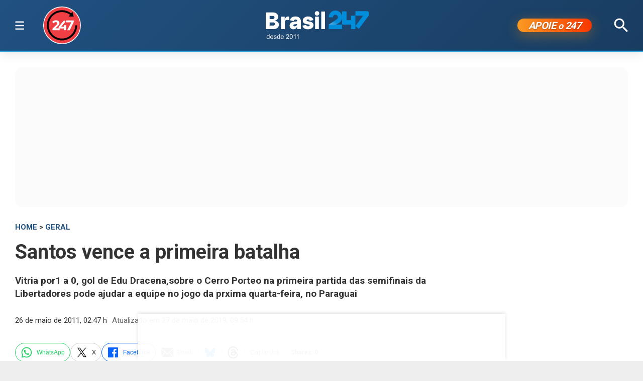

--- FILE ---
content_type: text/html; charset=utf-8
request_url: https://www.brasil247.com/geral/santos-vence-a-primeira-batalha
body_size: 10941
content:
<!DOCTYPE html><html lang="pt-br"><head><meta charSet="utf-8"/><meta name="viewport" content="initial-scale=1.0, width=device-width"/><script type="application/ld+json">{"@context":"https://schema.org","@type":"WebSite","name":"Brasil 247","url":"https://www.brasil247.com","potentialAction":{"@type":"SearchAction","target":"https://www.brasil247.com/search?term={search_term_string}","query-input":"required name=search_term_string"}}</script><link rel="preload" as="image" href="/img/tv247.svg"/><link rel="preload" as="image" href="/img/logo.svg"/><script async="">
                    window._taboola = window._taboola || [];
                    _taboola.push({article:'auto'});
                    !function(e,f,u,i){
                        if(!document.getElementById(i)){
                            e.async=1;
                            e.src=u;
                            e.id=i;
                            f.parentNode.insertBefore(e,f);
                        }
                    }(
                        document.createElement('script'),
                        document.getElementsByTagName('script')[0],
                        '//cdn.taboola.com/libtrc/brasil247/loader.js',
                        'tb_loader_script'
                    );
                    if(window.performance && typeof window.performance.mark=='function'){
                        window.performance.mark('tbl_ic');
                    }
                </script><script type="application/ld+json">{
        "@context": "https://schema.org",
        "@type": "NewsMediaOrganization",
        "name": "Brasil 247",
        "slogan": "O que acontece, por que acontece. 24 horas por dia, sete dias por semana",
        "ethicsPolicy": "https://www.brasil247.com/info/codigo-de-etica-e-conduta-profissional-grupo-brasil-247-hmd1e1t7",
        "diversityPolicy": "https://www.brasil247.com/info/codigo-de-etica-e-conduta-profissional-grupo-brasil-247-hmd1e1t7",
        "diversityStaffingReport": "https://www.brasil247.com/info/codigo-de-etica-e-conduta-profissional-grupo-brasil-247-hmd1e1t7",
        "correctionsPolicy": "https://www.brasil247.com/info/principios-editoriais",
        "ownershipFundingInfo": "https://www.brasil247.com/equipe/brasil247",
        "foundingDate": "2011-03-01",
        "masthead": "https://www.brasil247.com/equipe/brasil247",
        "missionCoveragePrioritiesPolicy": "https://www.brasil247.com/info/principios-editoriais",
        "verificationFactCheckingPolicy": "https://www.brasil247.com/info/principios-editoriais",
        "publishingPrinciples": "https://www.brasil247.com/info/principios-editoriais",
        "unnamedSourcesPolicy": "https://www.brasil247.com/info/codigo-de-etica-e-conduta-profissional-grupo-brasil-247-hmd1e1t7",
        "actionableFeedbackPolicy": "https://www.brasil247.com/info/codigo-de-etica-e-conduta-profissional-grupo-brasil-247-hmd1e1t7",
        "image": [
        "https://www.brasil247.com/icons-192x192.png",
        "https://www.brasil247.com/icons-512x512.png"
        ],
        "url": "https://www.brasil247.com/",
        "logo": "https://www.brasil247.com/img/logo.svg",
        "alternateName": "Brasil 247",
        "contactPoint": {
        "@type": "ContactPoint",
        "contactType": "Newsroom Contact",
        "email": "contato@brasil247.com.br",
        "url": "https://www.brasil247.com/equipe/entre-contato/"
        },
        "sameAs": [
        "https://www.facebook.com/Brasil247",
        "https://www.twitter.com/brasil247",
        "https://www.instagram.com/brasil_247/",
        "https://www.youtube.com/c/brasil247",
        "https://www.youtube.com/channel/UCRuy5PigeeBuecKnwqhM4yg",
        "https://www.youtube.com/channel/UC_M1ek8fhnDkz5C2zfkTxpg",
        "https://www.soundcloud.com/brasil247",
        "https://www.flickr.com/brasil247",
        "https://www.tiktok.com/@brasil.247",
        "https://www.t.me/brasil247oficial"
        ],
        "identifier": {
        "@type": "PropertyValue",
        "propertyID": "Google Knowledge Graph ID",
        "value": "/g/11b41dlw4"
        }
            }</script><title>Santos vence a primeira batalha | Brasil 247</title><meta name="description" content="Vitria por1 a 0, gol de Edu Dracena,sobre o Cerro Porteo na primeira partida das semifinais da Libertadores pode ajudar a equipe no jogo da prxima quarta-feira, no Paraguai"/><meta http-equiv="content-language" content="pt-BR"/><link rel="canonical" href="https://www.brasil247.com/geral/santos-vence-a-primeira-batalha"/><meta property="og:site_name" content="Brasil 247"/><meta property="og:title" content="Santos vence a primeira batalha"/><meta property="og:type" content="article"/><meta property="og:url" content="https://www.brasil247.com/geral/santos-vence-a-primeira-batalha"/><meta property="og:description" content="Vitria por1 a 0, gol de Edu Dracena,sobre o Cerro Porteo na primeira partida das semifinais da Libertadores pode ajudar a equipe no jogo da prxima quarta-feira, no Paraguai"/><meta property="article:published_time" content="2011-05-26T02:47:07Z"/><meta property="og:locale" content="pt"/><meta property="article:section" content="Geral"/><meta name="author" content="Beatriz rodrigues"/><meta itemProp="name" content="Santos vence a primeira batalha"/><meta name="article:author" content="Beatriz rodrigues"/><meta name="article:tag" content="Geral"/><meta name="news_keywords" content="Geral"/><meta name="article:opinion" content="false"/><meta name="article:content_tier" content="free"/><meta name="twitter:widgets:theme" content="light"/><meta name="twitter:widgets:link-color" content="#98b96a"/><meta name="twitter:widgets:border-color" content="#98b96a"/><meta name="twitter:card" content="summary_large_image"/><meta name="twitter:site" content="@brasil247"/><meta name="twitter:creator" content="@brasil247"/><meta name="twitter:title" content="Santos vence a primeira batalha"/><meta name="twitter:description" content="Vitria por1 a 0, gol de Edu Dracena,sobre o Cerro Porteo na primeira partida das semifinais da Libertadores pode ajudar a equipe no jogo da prxima quarta-feira, no Paraguai"/><meta name="twitter:label1" content="Escrito por"/><meta name="twitter:data1" content="Beatriz rodrigues"/><meta name="twitter:label2" content="Tempo para leitura"/><meta name="twitter:data2" content="3 minutos"/><meta property="og:image" content="https://www.brasil247.com/default/social_media_share.jpg"/><meta property="og:image:height" content="600"/><meta property="og:image:width" content="1250"/><meta name="twitter:image" content="https://www.brasil247.com/default/social_media_share.jpg"/><script id="google-analytics-author" async="">
                window.dataLayer = window.dataLayer || [];
                window.dataLayer.push({"event":"author_view","author":"Beatriz rodrigues","page_url":"https://www.brasil247.com/geral/santos-vence-a-primeira-batalha"});
                </script><script type="application/ld+json">{"@context":"https://schema.org","@type":"NewsArticle","mainEntityOfPage":{"@type":"WebPage","@id":"https://www.brasil247.com/geral/santos-vence-a-primeira-batalha"},"name":"Santos vence a primeira batalha","headline":"Santos vence a primeira batalha","description":"Vitria por1 a 0, gol de Edu Dracena,sobre o Cerro Porteo na primeira partida das semifinais da Libertadores pode ajudar a equipe no jogo da prxima quarta-feira, no Paraguai","copyrightYear":"2019","copyrightHolder":{"@type":"Organization","@id":"https://www.brasil247.com/equipe/brasil247","name":"Brasil 247","url":"https://www.brasil247.com/"},"author":{"@type":"Person","name":"Beatriz rodrigues","url":"https://www.brasil247.com/author/beatriz-rodrigues"},"datePublished":"2011-05-26T02:47:07Z","dateModified":"2019-05-27T09:54:57Z","image":{"@type":"ImageObject","url":"https://www.brasil247.com/default/social_media_share.jpg","width":"1250","height":"600"},"articleSection":"Geral","articleBody":"Por Márcio Kroehn_247 – O Santos não foi o Santos no primeiro tempo. Pelo menos aquele time ofensivo, que mantém o domínio do jogo, como os torcedores queriam ver no Pacaembu. O 1 a 0 foi difícil, saiu pela insistência e pela genialidade de Neymar. O atacante santista não teve espaço nos 45 minutos iniciais. Foi parado com muitas faltas e marcação dura. Mas aos 43, o talento fez a diferença. Neymar recebeu a bola um pouco antes da linha da grande área, colocou velocidade e passou pelo primeiro marcador, pedalou sobre o segundo e cruzou na segunda trave. Edu Dracena subiu – e subiu muito – para cabecear. A bola tocou no travessão e caiu dentro do gol. Leo, para garantir, fez a bola estufar as redes. Antes do gol, porém, a equipe santista encontrou um adversário que marcou forte, correu demais e diminuiu os espaços para dificultar o jogo santista. Além da boa chance de abrir o placar, com Leo, aos 15, após lançamento de Neymar, quando o lateral não conseguiu desviar do goleiro Diego Barreto, as s outras três oportunidades do Santos foram chutes por cima de Zé Eduardo, aos 26, de Elano, aos 28, que de falta fez a bola tocar na rede sobre o gol, e de Danilo, que recebeu uma cavadinha de Durval, aos 33. E, antes de acabar o primeiro tempo, a torcida ainda comemorava o gol quando o Santos parecia querer repetir o sofrimento da partida contra o Once Caldas, no empate por 1 a 1 da semana passada: em cruzamento após cobrança de falta, um peixinho na pequena área parou na canela direita de Rafael.O Santos merecia ter saído do Pacaembu com, pelo menos, dois gols de diferença. Não pelo volume de jogo, mas pelo esforço de passar pela forte marcação paraguaia. A não ser pelos chuveirinhos, que paravam na defesa santista ou nas mãos de Rafael, o Cerro Porteño não ameaçou. As chances santistas, como no primeiro tempo, não foram muitas. Aos 16, Zé Eduardo mostrou que, quando a fase está ruim, nem o morrinho ajuda. Elano chutou cruzado da direita, o centroavante se esticou todo mas não alcançou. Aos 26, o perseguido Neymar, que recebeu pancada atrás de pancada, de pé esquerdo exigiu defesa de mão trocada de Barreto. Aos 34, Neymar achou Zé Eduardo na entrada da área, esperando a tradicional jogada de pivô: toca e recebe. O camisa 11 passou sem marcação, mas o centroavante tentou fazer ele mesmo a jogada e perdeu para a defesa do Cerro. No final do jogo, o Santos ficou no quase. Primeiro, aos 43, quando Arouca tocou para Maikon Leite (que entrou no lugar de Zé Eduardo), que chutou por cima. E aos 47, Neymar fez uma grande jogada pela esquerda e tocou para Alan Patrick. Era o último lance do jogo. Na linha da pequena área, o meia acertou, sim, porque não dava para errar, as pernas do goleiro Barreto. A vitória por 1 a 0 mantém a invencibilidade de 15 jogos de Muricy Ramalho no comando da equipe santista. Agora é se preparar para a batalha no Defensores Del Chaco.","url":"https://www.brasil247.com/geral/santos-vence-a-primeira-batalha","publisher":{"@type":"Organization","name":"Brasil 247","url":"https://www.brasil247.com/","logo":{"@type":"ImageObject","url":"https://www.brasil247.com/icon-192x192.png?v=1.1","width":"192","height":"192"}},"isAccessibleForFree":true,"hasPart":{"@type":"WebPageElement","isAccessibleForFree":true,"cssSelector":".article__text"},"inLanguage":"pt-BR","keywords":"Geral","wordCount":521,"timeRequired":"PT3M"}</script><script type="application/ld+json">{"@context":"https://schema.org","@type":"BreadcrumbList","itemListElement":[{"@type":"ListItem","position":1,"item":{"@id":"https://www.brasil247.com/","name":"Brasil 247"}},{"@type":"ListItem","position":2,"item":{"@id":"https://www.brasil247.com/geral","name":"Geral"}},{"@type":"ListItem","position":3,"item":{"name":"Santos vence a primeira batalha","@id":"https://www.brasil247.com/geral/santos-vence-a-primeira-batalha"}}]}</script><script type="application/ld+json">{"@context":"https://schema.org","@type":"ImageObject","name":"Santos vence a primeira batalha","contentUrl":"https://www.brasil247.com/default/social_media_share.jpg","url":"https://www.brasil247.com/default/social_media_share.jpg","width":"1250","height":"600","representativeOfPage":true}</script><meta name="next-head-count" content="46"/><meta charSet="utf-8"/><meta http-equiv="Content-Type" content="text/html; charset=UTF-8"/><meta http-equiv="X-UA-Compatible" content="IE=edge,chrome=1"/><link rel="manifest" href="/manifest.json"/><meta name="mobile-web-app-capable" content="yes"/><meta name="apple-mobile-web-app-capable" content="yes"/><meta name="application-name" content="Brasil 247"/><meta name="apple-mobile-web-app-title" content="Brasil 247"/><meta name="google-site-verification" content="q7OhauCeH5kNFBR_QS-uh-LkrIJqyyAnAORu9opsz7I"/><meta name="msapplication-starturl" content="/"/><meta name="theme-color" content="#000000"/><link rel="icon" href="/favicon.ico?v=1.1"/><link rel="apple-touch-icon" sizes="180x180" href="/apple-icon-180x180.png?v=1.1"/><meta name="robots" content="index,follow"/><script async="" src="https://securepubads.g.doubleclick.net/tag/js/gpt.js"></script><script type="text/javascript">
                window.googletag = window.googletag || {}; window.googletag.cmd = window.googletag.cmd || [];      
            </script><link rel="preconnect" href="https://www.brasil247.com/" crossorigin="anonymous"/> <link rel="preconnect" href="https://cdn.brasil247.com/" crossorigin="anonymous"/><link rel="preconnect" href="https://www.googletagmanager.com/" crossorigin="anonymous"/><link rel="preconnect" href="https://securepubads.g.doubleclick.net/" crossorigin="anonymous"/><link rel="preconnect" href="https://pagead2.googlesyndication.com" crossorigin="anonymous"/><link rel="preconnect" href="https://news.google.com" crossorigin="anonymous"/><link rel="preconnect" href="https://tpc.googlesyndication.com" crossorigin="anonymous"/><link rel="preconnect" href="https://fonts.googleapis.com"/><link rel="preconnect" href="https://fonts.gstatic.com" crossorigin="anonymous"/><link rel="dns-prefetch" href="https://www.brasil247.com/"/> <link rel="dns-prefetch" href="https://cdn.brasil247.com/"/><link rel="dns-prefetch" href="https://securepubads.g.doubleclick.net/"/><link rel="dns-prefetch" href="https://pagead2.googlesyndication.com/"/><link rel="dns-prefetch" href="https://news.google.com"/><link rel="dns-prefetch" href="https://tpc.googlesyndication.com/"/><script async="" id="google-analytics" strategy="afterInteractive">
                      (function(w,d,s,l,i){w[l]=w[l]||[];w[l].push({'gtm.start':
                      new Date().getTime(),event:'gtm.js'});var f=d.getElementsByTagName(s)[0],
                      j=d.createElement(s),dl=l!='dataLayer'?'&l='+l:'';j.async=true;j.src=
                      'https://www.googletagmanager.com/gtm.js?id='+i+dl;f.parentNode.insertBefore(j,f);
                      })(window,document,'script','dataLayer','GTM-K75HHKK5');
                    </script><script async="" id="google-analytics" strategy="afterInteractive">
                      window.addEventListener('beforeinstallprompt', function() {dataLayer.push({event: 'pwaInstalled',});
                      window.addEventListener('brasilAndroidAInstalled', function() {dataLayer.push({event: 'brasilAndroidAInstalled',});
                    </script><link data-next-font="size-adjust" rel="preconnect" href="/" crossorigin="anonymous"/><link rel="preload" href="/_next/static/css/f3d2c96016e5413c.css" as="style"/><link rel="stylesheet" href="/_next/static/css/f3d2c96016e5413c.css" data-n-g=""/><link rel="preload" href="/_next/static/css/fc9c407983ee5ac8.css" as="style"/><link rel="stylesheet" href="/_next/static/css/fc9c407983ee5ac8.css"/><noscript data-n-css=""></noscript><script defer="" nomodule="" src="/_next/static/chunks/polyfills-c67a75d1b6f99dc8.js"></script><script defer="" src="/_next/static/chunks/8687-30bf3449715d0b63.js"></script><script defer="" src="/_next/static/chunks/4559-10682928355c3ff3.js"></script><script defer="" src="/_next/static/chunks/3976.672ea7f6b98466c3.js"></script><script defer="" src="/_next/static/chunks/4209.cd3cc42393575c03.js"></script><script defer="" src="/_next/static/chunks/3768.4a6a098701536fda.js"></script><script defer="" src="/_next/static/chunks/533.e7ccb09dd08d3c4f.js"></script><script defer="" src="/_next/static/chunks/1497.ccab6ed8ddda6df1.js"></script><script defer="" src="/_next/static/chunks/6935.19d57033d58f0efb.js"></script><script src="/_next/static/chunks/webpack-69ce61a02fa9659f.js" defer=""></script><script src="/_next/static/chunks/framework-bd25832dafd06d6f.js" defer=""></script><script src="/_next/static/chunks/main-e08e5273c2a86a60.js" defer=""></script><script src="/_next/static/chunks/pages/_app-5b21d5f0af1211ac.js" defer=""></script><script src="/_next/static/chunks/1664-e9ee23751e8c842f.js" defer=""></script><script src="/_next/static/chunks/6800-e37e54d32912d428.js" defer=""></script><script src="/_next/static/chunks/9483-d24aaaf2f3d3339d.js" defer=""></script><script src="/_next/static/chunks/8204-7c84e19f2851f025.js" defer=""></script><script src="/_next/static/chunks/7084-71cd1fa1bc4bdc86.js" defer=""></script><script src="/_next/static/chunks/pages/%5B...slug%5D-9468cbf49e0be103.js" defer=""></script><script src="/_next/static/JXqx4GvVinOBfq_LOJp_9/_buildManifest.js" defer=""></script><script src="/_next/static/JXqx4GvVinOBfq_LOJp_9/_ssgManifest.js" defer=""></script><style data-styled="" data-styled-version="5.3.11"></style><style id="jss-server-side"></style></head><body><div id="__next"><main class="__variable_3ae35e"><header class="head"><div class="container"><div class="head__middle"><div class="desktopMenu"><div class="container"><!--$--><nav class="nav"><span class="nav__ham "></span><div class="nav__subWrap"><div class="mega-menu"><div class="menu-column"><h4 class="marginTop30">SEÇÕES</h4><ul class="nav__sub"><li style="--item-index:0"><a class="" href="/ultimas-noticias">Últimas notícias</a></li><li style="--item-index:1"><a class="" href="/">Capa</a></li><li style="--item-index:2"><a class="" rel="nofollow noopener noreferrer" href="https://www.youtube.com/c/brasil247?sub_confirmation=1">TV 247</a></li><li style="--item-index:3"><a class="" href="/poder">Poder</a></li><li style="--item-index:4"><a class="" href="/brasil">Brasil</a></li><li style="--item-index:5"><a class="" href="/economia">Economia</a></li><li style="--item-index:6"><a class="" href="/negocios">Negócios</a></li><li style="--item-index:7"><a class="" href="/mundo">Mundo</a></li><li style="--item-index:8"><a class="" href="/globaltimes">Global Times</a></li><li style="--item-index:9"><a class="" href="/xinhua">Xinhua</a></li><li style="--item-index:10"><a class="" href="/sul-global">Sul Global</a></li><li style="--item-index:11"><a class="" href="/diario-do-povo">Diário do Povo</a></li><li style="--item-index:12"><a class="" href="/empreender">Empreender</a></li><li style="--item-index:13"><a class="" href="/margem-equatorial">Margem Equatorial</a></li></ul></div><div class="menu-column"><h4 class="marginTop30">MAIS SEÇÕES</h4><ul class="nav__sub"><li style="--item-index:14"><a class="" href="/equipe/brasil247">Quem somos</a></li><li style="--item-index:15"><a class="" href="/info/politica-de-privacidade">Política de Privacidade</a></li><li style="--item-index:16"><a class="" href="/compliance">Compliance</a></li><li style="--item-index:17"><a class="" href="/esporte">Esporte</a></li><li style="--item-index:18"><a class="" href="/brasil-sustentavel">Brasil Sustentável</a></li><li style="--item-index:19"><a class="" href="/editoriais247">Editoriais</a></li><li style="--item-index:20"><a class="" href="/entrevistas">Entrevistas</a></li><li style="--item-index:21"><a class="" href="/chargista">Charges</a></li><li style="--item-index:22"><a class="" href="/cultura">Cultura</a></li><li style="--item-index:23"><a class="" href="/americalatina">América Latina</a></li><li style="--item-index:24"><a class="" href="/midia">Mídia</a></li><li style="--item-index:25"><a class="" href="/meioambiente">Meio Ambiente</a></li><li style="--item-index:26"><a class="" href="/agro">Agro</a></li><li style="--item-index:27"><a class="" href="/tanostrends">Tá nos Trends</a></li><li style="--item-index:28"><a class="" href="/politica-de-drogas">Política de Drogas</a></li><li style="--item-index:29"><a class="" href="/saude">Saúde</a></li><li style="--item-index:30"><a class="" href="/ideias">Ideias</a></li><li style="--item-index:31"><a class="" href="/turismo">Turismo</a></li><li style="--item-index:32"><a class="" href="/reportagem-especial">Reportagem Especial</a></li><li style="--item-index:33"><a class="active" href="/geral">Geral</a></li><li style="--item-index:34"><a class="" href="/colunistas">Colunistas</a></li><li style="--item-index:35"><a class="" href="/industria">Indústria</a></li><li style="--item-index:36"><a class="" href="/blog">Blogs</a></li><li style="--item-index:37"><a class="" href="/tabela-brasileirao-ligas-e-campeonatos">Tabela Brasileirão, ligas e campeonatos</a></li></ul></div><div class="menu-column"><h4 class="marginTop30">REGIONAIS</h4><ul class="menu-column nav__regionais nav__sub"><li style="--item-index:0"><a class="" href="/regionais/brasilia">Brasília</a></li><li style="--item-index:1"><a class="" href="/regionais/nordeste">Nordeste</a></li><li style="--item-index:2"><a class="" href="/regionais/sul">Sul</a></li><li style="--item-index:3"><a class="" href="/regionais/sudeste">Sudeste</a></li></ul></div><div class="menu-column"><h4 class="marginTop30">Assuntos em Alta🔥</h4><ul class="menu-column nav__regionais nav__sub"><li style="--item-index:0"><a class="" href="/tag/lula">Lula</a></li><li style="--item-index:1"><a class="" href="/tag/bolsonaro">Bolsonaro</a></li><li style="--item-index:2"><a class="" href="/tag/banco-central">Banco Central</a></li><li style="--item-index:3"><a class="" href="/tag/donald-trump">Donald Trump</a></li><li style="--item-index:4"><a class="" href="/tag/venezuela">Venezuela</a></li><li style="--item-index:5"><a class="" href="/tag/israel">Israel</a></li><li style="--item-index:6"><a class="" href="/tag/ucrania">Ucrânia</a></li><li style="--item-index:7"><a class="" href="/tag/faixa-de-gaza">Faixa de Gaza</a></li><li style="--item-index:8"><a class="" href="/tag/china">China</a></li></ul></div><div class="menu-column"><h4 class="marginTop30">Canais</h4><ul class="menu-column nav__regionais nav__sub"><li style="--item-index:0"><a class="" rel="nofollow noopener noreferrer" href="https://www.youtube.com/c/brasil247">TV 247</a></li><li style="--item-index:1"><a class="" rel="nofollow noopener noreferrer" href="https://www.youtube.com/@cortes247">Cortes 247</a></li><li style="--item-index:2"><a class="" rel="nofollow noopener noreferrer" href="https://landing.mailerlite.com/webforms/landing/g8f3o0">Newsletter</a></li><li style="--item-index:3"><a class="" rel="nofollow noopener noreferrer" href="https://www.facebook.com/Brasil247">Facebook</a></li><li style="--item-index:4"><a class="" rel="nofollow noopener noreferrer" href="https://www.instagram.com/brasil_247/">Instagram</a></li><li style="--item-index:5"><a class="" rel="nofollow noopener noreferrer" href="https://www.whatsapp.com/channel/0029Va5CrrPD38COKOxDbM1M">Whatsapp</a></li><li style="--item-index:6"><a class="" rel="nofollow noopener noreferrer" href="https://t.me/s/brasil247oficial">Telegram</a></li><li style="--item-index:7"><a class="" rel="nofollow noopener noreferrer" href="https://www.threads.net/@brasil_247">Threads</a></li><li style="--item-index:8"><a class="" rel="nofollow noopener noreferrer" href="https://bsky.app/profile/brasil247.bsky.social">Bluesky</a></li><li style="--item-index:9"><a class="" rel="nofollow noopener noreferrer" href="https://www.tiktok.com/@brasil.247">Tiktok</a></li><li style="--item-index:10"><a class="" rel="nofollow noopener noreferrer" href="https://www.kwai.com/@brasil_247">Kwai</a></li><li style="--item-index:11"><a class="" rel="nofollow noopener noreferrer" href="https://flipboard.com/@Editora247">Flipboard</a></li><li style="--item-index:12"><a class="" rel="nofollow noopener noreferrer" href="https://news.google.com/publications/CAAqBwgKMPm1uQIwyvUg?hl=pt-BR&amp;gl=BR&amp;ceid=BR%3Apt-419">Google News</a></li></ul></div><div class="menu-column"><h4 class="marginTop30">Games &amp; Ofertas</h4><ul class="menu-column nav__regionais nav__sub"><li style="--item-index:0"><a class="" href="/games">Gamesnacks</a></li><li style="--item-index:1"><a class="" href="/equipe/produtos-247">Produtos 247</a></li><li style="--item-index:2"><a class="" href="/conteudo-publicitario">Conteúdo publicitário</a></li><li style="--item-index:3"><a class="" rel="nofollow noopener noreferrer" href="https://bit.ly/4g1TjIR">Melhores Sites de Apostas e Cassinos – 18+</a></li><li style="--item-index:4"><a class="" rel="nofollow noopener noreferrer" href="https://bit.ly/3MjLvov">Melhores Casas de Apostas Online – 18+</a></li><li style="--item-index:5"><a class="" rel="nofollow noopener noreferrer" href="https://bit.ly/3XknDHC">Melhores Cassinos Online – 18+</a></li></ul></div></div></div></nav><!--/$--></div></div><a class="head__tv" rel="noopener noreferrer nofollow" target="_blank" href="https://www.youtube.com/c/brasil247?sub_confirmation=1"><img alt="TV 247 logo" width="65" height="65" decoding="async" data-nimg="1" style="color:transparent" src="/img/tv247.svg"/></a><div class="head__topLeft"><!--$--><ul class="staticNav2"></ul><!--/$--></div><div class="head__mobile"><!--$--><nav class="nav"><button class="nav__ham " aria-label="Abrir menu" aria-expanded="false" type="button"><span class="nav__ham-line"></span><span class="nav__ham-line"></span><span class="nav__ham-line"></span></button></nav><!--/$--></div><a class="head__logo" href="/"><img alt="Brasil 247 logo" width="150" height="43" decoding="async" data-nimg="1" style="color:transparent" src="/img/logo.svg"/></a><div class="head__topRight"><!--$--><ul class="staticNav2"></ul><!--/$--></div><div class="head__apoie"><button class="ButtonApoie247">APOIE <em>o</em> 247</button></div><div class="head__topMiddle head__search"><img src="/img/icon-search.svg" alt="Buscar" class="head__search" width="28" height="28" style="cursor:pointer" decoding="async"/></div></div></div></header><div class="container"><div class="Toastify"></div><main class="main"><div class="siderail-sticky-ads left-ad ad--desktop"><div class=""><div id="b247-multipage-leftsiderail-1"></div></div><script type="text/javascript" async="">
                if (googletag && googletag.apiReady) {
                    googletag.cmd.push(() => {
                        googletag.display(id);
                    });
                }</script></div><div class="siderail-sticky-ads right-ad ad--desktop"><div class=""><div id="b247-multipage-rightsiderail-1"></div></div><script type="text/javascript" async="">
                if (googletag && googletag.apiReady) {
                    googletag.cmd.push(() => {
                        googletag.display(id);
                    });
                }</script></div><div class="minHeight250 contentAd"><div class="ad marginBottom30 ad--center minHeight280"><div id="b247-multipage-standard-1"></div></div></div><div class="mainCols article"><div class="main--left"><!--$--><!--/$--><article class="article__full"><span class="article__kicker"><a href="/">HOME</a> &gt; <a href="/geral">Geral</a></span><h1 class="article__headline">Santos vence a primeira batalha</h1><h2 class="article__lead">Vitria por1 a 0, gol de Edu Dracena,sobre o Cerro Porteo na primeira partida das semifinais da Libertadores pode ajudar a equipe no jogo da prxima quarta-feira, no Paraguai</h2><div class="article__info"><div class="article__meta"><time class="article__time" dateTime="2011-05-26 02:47:07">26 de maio de 2011, 02:47 h<span class="articleMetadata__info hidden-xs">Atualizado em <span class="articleMetadata__updated">27 de maio de 2019, 09:54 h</span></span></time></div><div class="InlineWidget marginTop20"></div></div><div class="article__text article_speakable"><div class="minHeight280 contentAd ad--mobile"></div><div class="article__notif article__notif--inline"><div class="article__notif-left"></div><div class="article__notif-right"><a data-nosnippet="" href="/apoio"><button class="inlineApoie247">Apoie o 247</button></a><a href="https://news.google.com/publications/CAAqBwgKMPm1uQIwyvUg?ceid=BR:pt-419&amp;oc=3" rel="noopener noreferrer nofollow" target="_blank" data-nosnippet=""><button class="googleNewsButton">Siga-nos no Google News</button></a></div></div><div data-cy="articleBody"><p>Por Márcio Kroehn_247 – O Santos não foi o Santos no primeiro tempo. Pelo menos aquele time ofensivo, que mantém o domínio do jogo, como os torcedores queriam ver no Pacaembu. O 1 a 0 foi difícil, saiu pela insistência e pela genialidade de Neymar. O atacante santista não teve espaço nos 45 minutos iniciais. Foi parado com muitas faltas e marcação dura. Mas aos 43, o talento fez a diferença. Neymar recebeu a bola um pouco antes da linha da grande área, colocou velocidade e passou pelo primeiro marcador, pedalou sobre o segundo e cruzou na segunda trave. Edu Dracena subiu – e subiu muito – para cabecear. A bola tocou no travessão e caiu dentro do gol. Leo, para garantir, fez a bola estufar as redes. Antes do gol, porém, a equipe santista encontrou um adversário que marcou forte, correu demais e diminuiu os espaços para dificultar o jogo santista. Além da boa chance de abrir o placar, com Leo, aos 15, após lançamento de Neymar, quando o lateral não conseguiu desviar do goleiro Diego Barreto, as s outras três oportunidades do Santos foram chutes por cima de Zé Eduardo, aos 26, de Elano, aos 28, que de falta fez a bola tocar na rede sobre o gol, e de Danilo, que recebeu uma cavadinha de Durval, aos 33. E, antes de acabar o primeiro tempo, a torcida ainda comemorava o gol quando o Santos parecia querer repetir o sofrimento da partida contra o Once Caldas, no empate por 1 a 1 da semana passada: em cruzamento após cobrança de falta, um peixinho na pequena área parou na canela direita de Rafael.</p><iframe src="https://landing.mailerlite.com/webforms/landing/r9f0h9" title="Assine a newsletter Brasil 247" loading="lazy" frameBorder="0" scrolling="no" referrerPolicy="strict-origin-when-cross-origin" class="mlCtaIframe"></iframe><p>O Santos merecia ter saído do Pacaembu com, pelo menos, dois gols de diferença. Não pelo volume de jogo, mas pelo esforço de passar pela forte marcação paraguaia. A não ser pelos chuveirinhos, que paravam na defesa santista ou nas mãos de Rafael, o Cerro Porteño não ameaçou. As chances santistas, como no primeiro tempo, não foram muitas. Aos 16, Zé Eduardo mostrou que, quando a fase está ruim, nem o morrinho ajuda. Elano chutou cruzado da direita, o centroavante se esticou todo mas não alcançou. Aos 26, o perseguido Neymar, que recebeu pancada atrás de pancada, de pé esquerdo exigiu defesa de mão trocada de Barreto. Aos 34, Neymar achou Zé Eduardo na entrada da área, esperando a tradicional jogada de pivô: toca e recebe. O camisa 11 passou sem marcação, mas o centroavante tentou fazer ele mesmo a jogada e perdeu para a defesa do Cerro. No final do jogo, o Santos ficou no quase. Primeiro, aos 43, quando Arouca tocou para Maikon Leite (que entrou no lugar de Zé Eduardo), que chutou por cima. E aos 47, Neymar fez uma grande jogada pela esquerda e tocou para Alan Patrick. Era o último lance do jogo. Na linha da pequena área, o meia acertou, sim, porque não dava para errar, as pernas do goleiro Barreto. A vitória por 1 a 0 mantém a invencibilidade de 15 jogos de Muricy Ramalho no comando da equipe santista. Agora é se preparar para a batalha no Defensores Del Chaco.</p><div class="marginBottom30"><div class="ad ad--center marginBottom0"><div id="b247-multipage-video-1"></div></div></div><p></p></div></div></article><!--$--><!--/$--><div></div><!--$--><!--/$--><!--$--><div id="disqus_thread"><button class="disqus-button-load-comments">Carregar comentários</button></div><!--/$--><div class="minHeight1000 contentAdTaboola" style="box-sizing:border-box;width:100%"><div id="taboola-below-article-thumbnails-new"></div></div></div><div class="main--right"><div class="ad--desktop" style="box-sizing:border-box"><div style="min-height:4500px"><div class="ad--sticky marginBottom30"><div class="ad marginBottom30 ad--center minHeight600"><div id="b247-multipage-sticky-1"></div></div></div></div></div><div class="ad--desktop" style="min-height:600px"><div id="taboola-article-personalization"></div></div></div></div><div class="ad ad--bottom-anchor"><div id="b247-multipage-anchor-1"></div></div></main></div><footer class="footer"><div class="container"><a href="#" class="footer__logo"><img alt="Brasil 247 logo" loading="lazy" width="120" height="35" decoding="async" data-nimg="1" style="color:transparent" src="/img/logo.svg"/></a><div class="footer__social"><p>Siga-nos:</p><ul class="links links--icon"><li><a target="_BLANK" rel="noopener noreferrer nofollow" href="https://www.facebook.com/Brasil247"><img src="/img/social-fb-white.svg" alt="Facebook link" width="24" height="24" loading="lazy" decoding="async"/></a></li><li><a target="_BLANK" rel="noopener noreferrer nofollow" href="https://twitter.com/brasil247"><img src="/img/social-tw-white.svg" alt="Twitter / X link" width="24" height="24" loading="lazy" decoding="async"/></a></li><li><a target="_BLANK" rel="noopener noreferrer nofollow" href="https://www.youtube.com/c/brasil247?sub_confirmation=1"><img src="/img/social-yt-white.svg" alt="Youtube link" width="24" height="24" loading="lazy" decoding="async"/></a></li><li><a target="_BLANK" rel="noopener noreferrer nofollow" href="https://www.instagram.com/brasil_247/"><img src="/img/social-ig-white.svg" alt="Instagram link" width="24" height="24" loading="lazy" decoding="async"/></a></li></ul></div><p>© 2025 Editora 247 Ltda.<br/>Todos os Direitos Reservados</p></div></footer></main></div><noscript><iframe src="https://www.googletagmanager.com/ns.html?id=GTM-K75HHKK5" height="0" width="0" title="googleTagManagerNoScript" loading="lazy" style="display:none;visibility:hidden"></iframe></noscript><script id="__NEXT_DATA__" type="application/json">{"props":{"pageProps":{"dehydratedState":{"mutations":[],"queries":[{"state":{"data":{"id":157324,"body":"\u003cp\u003ePor Márcio Kroehn_247 – O Santos não foi o Santos no primeiro tempo. Pelo menos aquele time ofensivo, que mantém o domínio do jogo, como os torcedores queriam ver no Pacaembu. O 1 a 0 foi difícil, saiu pela insistência e pela genialidade de Neymar. O atacante santista não teve espaço nos 45 minutos iniciais. Foi parado com muitas faltas e marcação dura. Mas aos 43, o talento fez a diferença. Neymar recebeu a bola um pouco antes da linha da grande área, colocou velocidade e passou pelo primeiro marcador, pedalou sobre o segundo e cruzou na segunda trave. Edu Dracena subiu – e subiu muito – para cabecear. A bola tocou no travessão e caiu dentro do gol. Leo, para garantir, fez a bola estufar as redes. Antes do gol, porém, a equipe santista encontrou um adversário que marcou forte, correu demais e diminuiu os espaços para dificultar o jogo santista. Além da boa chance de abrir o placar, com Leo, aos 15, após lançamento de Neymar, quando o lateral não conseguiu desviar do goleiro Diego Barreto, as s outras três oportunidades do Santos foram chutes por cima de Zé Eduardo, aos 26, de Elano, aos 28, que de falta fez a bola tocar na rede sobre o gol, e de Danilo, que recebeu uma cavadinha de Durval, aos 33. E, antes de acabar o primeiro tempo, a torcida ainda comemorava o gol quando o Santos parecia querer repetir o sofrimento da partida contra o Once Caldas, no empate por 1 a 1 da semana passada: em cruzamento após cobrança de falta, um peixinho na pequena área parou na canela direita de Rafael.\u003c/p\u003e\u003cp\u003eO Santos merecia ter saído do Pacaembu com, pelo menos, dois gols de diferença. Não pelo volume de jogo, mas pelo esforço de passar pela forte marcação paraguaia. A não ser pelos chuveirinhos, que paravam na defesa santista ou nas mãos de Rafael, o Cerro Porteño não ameaçou. As chances santistas, como no primeiro tempo, não foram muitas. Aos 16, Zé Eduardo mostrou que, quando a fase está ruim, nem o morrinho ajuda. Elano chutou cruzado da direita, o centroavante se esticou todo mas não alcançou. Aos 26, o perseguido Neymar, que recebeu pancada atrás de pancada, de pé esquerdo exigiu defesa de mão trocada de Barreto. Aos 34, Neymar achou Zé Eduardo na entrada da área, esperando a tradicional jogada de pivô: toca e recebe. O camisa 11 passou sem marcação, mas o centroavante tentou fazer ele mesmo a jogada e perdeu para a defesa do Cerro. No final do jogo, o Santos ficou no quase. Primeiro, aos 43, quando Arouca tocou para Maikon Leite (que entrou no lugar de Zé Eduardo), que chutou por cima. E aos 47, Neymar fez uma grande jogada pela esquerda e tocou para Alan Patrick. Era o último lance do jogo. Na linha da pequena área, o meia acertou, sim, porque não dava para errar, as pernas do goleiro Barreto. A vitória por 1 a 0 mantém a invencibilidade de 15 jogos de Muricy Ramalho no comando da equipe santista. Agora é se preparar para a batalha no Defensores Del Chaco.\u003c/p\u003e\u003cp\u003e\u003c/p\u003e","comments_count":0,"lead":"Vitria por1 a 0, gol de Edu Dracena,sobre o Cerro Porteo na primeira partida das semifinais da Libertadores pode ajudar a equipe no jogo da prxima quarta-feira, no Paraguai","paywall_secured":false,"published_at":"2011-05-26T02:47:07","updated_at":"2019-05-27T09:54:57","slug":"santos-vence-a-primeira-batalha","title":"Santos vence a primeira batalha","locale":"pt","swp_article_metadata":[{"profile":null}],"swp_route":{"id":56,"name":"Geral","staticprefix":"/geral"},"swp_article_authors":[{"swp_author":{"name":"Beatriz rodrigues","role":"editor","avatar_url":null,"slug":"beatriz-rodrigues","biography":"","totalCount":0}}],"swp_article_extra":[],"swp_article_feature_media":null,"swp_slideshows":[],"swp_article_keywords":[],"swp_article_related":[],"swp_article_seo_metadata":null,"related_articles":[]},"dataUpdateCount":1,"dataUpdatedAt":1769496273452,"error":null,"errorUpdateCount":0,"errorUpdatedAt":0,"fetchFailureCount":0,"fetchFailureReason":null,"fetchMeta":null,"isInvalidated":false,"status":"success","fetchStatus":"idle"},"queryKey":["article",157324],"queryHash":"[\"article\",157324]"}]},"menus":[{"name":"footerPrim","children":[{"label":"TV 247","uri":"/tv-247","swp_route":{"staticprefix":"/tv-247"},"children":[]},{"label":"Poder","uri":"/poder","swp_route":{"staticprefix":"/poder"},"children":[]},{"label":"Brasil","uri":"/brasil","swp_route":{"staticprefix":"/brasil"},"children":[]},{"label":"Mundo","uri":"/mundo","swp_route":{"staticprefix":"/mundo"},"children":[]},{"label":"Economia","uri":"/economia","swp_route":{"staticprefix":"/economia"},"children":[]},{"label":"Midia","uri":"/midia","swp_route":{"staticprefix":"/midia"},"children":[]},{"label":"Cultura","uri":"/cultura","swp_route":{"staticprefix":"/cultura"},"children":[]},{"label":"Apoio","uri":"/apoio","swp_route":{"staticprefix":"/apoio"},"children":[]},{"label":"Blogs e Colunas","uri":"/index","swp_route":{"staticprefix":"/index2"},"children":[]}]},{"name":"Canais","children":[{"label":"TV 247","uri":"https://www.youtube.com/c/brasil247","swp_route":null,"children":[]},{"label":"Cortes 247","uri":"https://www.youtube.com/@cortes247","swp_route":null,"children":[]},{"label":"Newsletter","uri":"https://landing.mailerlite.com/webforms/landing/g8f3o0","swp_route":null,"children":[]},{"label":"Facebook","uri":"https://www.facebook.com/Brasil247","swp_route":null,"children":[]},{"label":"Instagram","uri":"https://www.instagram.com/brasil_247/","swp_route":null,"children":[]},{"label":"Whatsapp","uri":"https://www.whatsapp.com/channel/0029Va5CrrPD38COKOxDbM1M","swp_route":null,"children":[]},{"label":"Telegram","uri":"https://t.me/s/brasil247oficial","swp_route":null,"children":[]},{"label":"Threads","uri":"https://www.threads.net/@brasil_247","swp_route":null,"children":[]},{"label":"Bluesky","uri":"https://bsky.app/profile/brasil247.bsky.social","swp_route":null,"children":[]},{"label":"Tiktok","uri":"https://www.tiktok.com/@brasil.247","swp_route":null,"children":[]},{"label":"Kwai","uri":"https://www.kwai.com/@brasil_247","swp_route":null,"children":[]},{"label":"Flipboard","uri":"https://flipboard.com/@Editora247","swp_route":null,"children":[]},{"label":"Google News","uri":"https://news.google.com/publications/CAAqBwgKMPm1uQIwyvUg?hl=pt-BR\u0026gl=BR\u0026ceid=BR%3Apt-419","swp_route":null,"children":[]}]},{"name":"GamesOfertas","children":[{"label":"Gamesnacks","uri":"/games","swp_route":{"staticprefix":"/games"},"children":[]},{"label":"Produtos 247","uri":"/equipe/produtos-247","swp_route":{"staticprefix":"/equipe/produtos-247"},"children":[]},{"label":"Conteúdo publicitário","uri":"/conteudo-publicitario","swp_route":{"staticprefix":"/conteudo-publicitario"},"children":[]},{"label":"Melhores Sites de Apostas e Cassinos – 18+","uri":"https://bit.ly/4g1TjIR","swp_route":null,"children":[]},{"label":"Melhores Casas de Apostas Online – 18+","uri":"https://bit.ly/3MjLvov","swp_route":null,"children":[]},{"label":"Melhores Cassinos Online – 18+","uri":"https://bit.ly/3XknDHC","swp_route":null,"children":[]}]},{"name":"Regionais","children":[{"label":"Brasília","uri":"/regionais/brasilia","swp_route":{"staticprefix":"/regionais/brasilia"},"children":[]},{"label":"Nordeste","uri":"/regionais/nordeste","swp_route":{"staticprefix":"/regionais/nordeste"},"children":[]},{"label":"Sul","uri":"/regionais/sul","swp_route":{"staticprefix":"/regionais/sul"},"children":[]},{"label":"Sudeste","uri":"/regionais/sudeste","swp_route":{"staticprefix":"/regionais/sudeste"},"children":[]}]},{"name":"AssuntosEmAlta","children":[{"label":"Lula","uri":"/tag/lula","swp_route":null,"children":[]},{"label":"Bolsonaro","uri":"/tag/bolsonaro","swp_route":null,"children":[]},{"label":"Banco Central","uri":"/tag/banco-central","swp_route":null,"children":[]},{"label":"Donald Trump","uri":"/tag/donald-trump","swp_route":null,"children":[]},{"label":"Venezuela","uri":"/tag/venezuela","swp_route":null,"children":[]},{"label":"Israel","uri":"/tag/israel","swp_route":null,"children":[]},{"label":"Ucrânia","uri":"/tag/ucrania","swp_route":null,"children":[]},{"label":"Faixa de Gaza","uri":"/tag/faixa-de-gaza","swp_route":null,"children":[]},{"label":"China","uri":"/tag/china","swp_route":null,"children":[]}]},{"name":"HeaderStaticPages","children":[]},{"name":"InfoNav","children":[{"label":"Princípios Editoriais","uri":"/info/principios-editoriais","swp_route":{"staticprefix":"/info/principios-editoriais"},"children":[]},{"label":"Código De Ética E Conduta Profissional","uri":"/info/codigo-de-etica","swp_route":{"staticprefix":"/info/codigo-de-etica"},"children":[]},{"label":"Política de Privacidade","uri":"/info/politica-de-privacidade","swp_route":{"staticprefix":"/info/politica-de-privacidade"},"children":[]},{"label":"Entenda nossa política de apoio","uri":"/info/entenda-nossa-politica-de-apoio","swp_route":{"staticprefix":"/info/entenda-nossa-politica-de-apoio"},"children":[]},{"label":"Perguntas e respostas frequentes - FAQ","uri":"/info/faq","swp_route":{"staticprefix":"/info/faq"},"children":[]},{"label":"Compliance","uri":"/compliance","swp_route":{"staticprefix":"/compliance"},"children":[]}]},{"name":"teamPage","children":[{"label":"Sobre o Brasil 247","uri":"/equipe/brasil247","swp_route":{"staticprefix":"/equipe/brasil247"},"children":[]},{"label":"Sobre a TV 247","uri":"/equipe/tv247","swp_route":{"staticprefix":"/equipe/tv247"},"children":[]},{"label":"Conselho editorial","uri":"/equipe/editorial","swp_route":{"staticprefix":"/equipe/editorial"},"children":[]},{"label":"Jornalistas pela democracia","uri":"/equipe/pela-democracia","swp_route":{"staticprefix":"/equipe/pela-democracia"},"children":[]},{"label":"Missão e propósito","uri":"/equipe/missao","swp_route":{"staticprefix":"/equipe/missao"},"children":[]},{"label":"Entre em contato","uri":"/equipe/entre-contato","swp_route":{"staticprefix":"/equipe/entre-contato"},"children":[]},{"label":"Produtos 247","uri":"/equipe/produtos-247","swp_route":{"staticprefix":"/equipe/produtos-247"},"children":[]},{"label":"Compliance","uri":"/compliance","swp_route":{"staticprefix":"/compliance"},"children":[]}]},{"name":"mainNavigation","children":[{"label":"Últimas notícias","uri":"/ultimas-noticias","swp_route":{"staticprefix":"/ultimas-noticias"},"children":[]},{"label":"Capa","uri":"/","swp_route":null,"children":[]},{"label":"TV 247","uri":"https://www.youtube.com/c/brasil247?sub_confirmation=1","swp_route":null,"children":[]},{"label":"Poder","uri":"/poder","swp_route":{"staticprefix":"/poder"},"children":[]},{"label":"Brasil","uri":"/brasil","swp_route":{"staticprefix":"/brasil"},"children":[]},{"label":"Economia","uri":"/economia","swp_route":{"staticprefix":"/economia"},"children":[]},{"label":"Negócios","uri":"/negocios","swp_route":{"staticprefix":"/negocios"},"children":[]},{"label":"Mundo","uri":"/mundo","swp_route":{"staticprefix":"/mundo"},"children":[]},{"label":"Global Times","uri":"/globaltimes","swp_route":{"staticprefix":"/globaltimes"},"children":[]},{"label":"Xinhua","uri":"/xinhua","swp_route":{"staticprefix":"/xinhua"},"children":[]},{"label":"Sul Global","uri":"/sul-global","swp_route":{"staticprefix":"/sul-global"},"children":[]},{"label":"Diário do Povo","uri":"/diario-do-povo","swp_route":{"staticprefix":"/diario-do-povo"},"children":[]},{"label":"Empreender","uri":"/empreender","swp_route":{"staticprefix":"/empreender"},"children":[]},{"label":"Margem Equatorial","uri":"/margem-equatorial","swp_route":{"staticprefix":"/margem-equatorial"},"children":[]},{"label":"Quem somos","uri":"/equipe/brasil247","swp_route":{"staticprefix":"/equipe/brasil247"},"children":[]},{"label":"Política de Privacidade","uri":"/info/politica-de-privacidade","swp_route":{"staticprefix":"/info/politica-de-privacidade"},"children":[]},{"label":"Compliance","uri":"/compliance","swp_route":{"staticprefix":"/compliance"},"children":[]},{"label":"Esporte","uri":"/esporte","swp_route":{"staticprefix":"/esporte"},"children":[]},{"label":"Brasil Sustentável","uri":"/brasil-sustentavel","swp_route":{"staticprefix":"/brasil-sustentavel"},"children":[]},{"label":"Editoriais","uri":"/editoriais247","swp_route":{"staticprefix":"/editoriais247"},"children":[]},{"label":"Entrevistas","uri":"/entrevistas","swp_route":{"staticprefix":"/entrevistas"},"children":[]},{"label":"Charges","uri":"/chargista","swp_route":{"staticprefix":"/chargista"},"children":[]},{"label":"Cultura","uri":"/cultura","swp_route":{"staticprefix":"/cultura"},"children":[]},{"label":"América Latina","uri":"/americalatina","swp_route":{"staticprefix":"/americalatina"},"children":[]},{"label":"Mídia","uri":"/midia","swp_route":{"staticprefix":"/midia"},"children":[]},{"label":"Meio Ambiente","uri":"/meioambiente","swp_route":{"staticprefix":"/meioambiente"},"children":[]},{"label":"Agro","uri":"/agro","swp_route":{"staticprefix":"/agro"},"children":[]},{"label":"Tá nos Trends","uri":"/tanostrends","swp_route":{"staticprefix":"/tanostrends"},"children":[]},{"label":"Política de Drogas","uri":"/politica-de-drogas","swp_route":{"staticprefix":"/politica-de-drogas"},"children":[]},{"label":"Saúde","uri":"/saude","swp_route":{"staticprefix":"/saude"},"children":[]},{"label":"Ideias","uri":"/ideias","swp_route":{"staticprefix":"/ideias"},"children":[]},{"label":"Turismo","uri":"/turismo","swp_route":{"staticprefix":"/turismo"},"children":[]},{"label":"Reportagem Especial","uri":"/reportagem-especial","swp_route":{"staticprefix":"/reportagem-especial"},"children":[]},{"label":"Geral","uri":"/geral","swp_route":{"staticprefix":"/geral"},"children":[]},{"label":"Colunistas","uri":"/colunistas","swp_route":{"staticprefix":"/colunistas"},"children":[]},{"label":"Indústria","uri":"/industria","swp_route":{"staticprefix":"/industria"},"children":[]},{"label":"Blogs","uri":"/blog","swp_route":null,"children":[]},{"label":"Tabela Brasileirão, ligas e campeonatos","uri":"/tabela-brasileirao-ligas-e-campeonatos","swp_route":{"staticprefix":"/tabela-brasileirao-ligas-e-campeonatos"},"children":[]}]},{"name":"mobileNavigation","children":[{"label":"Editorias","uri":"#","swp_route":null,"children":[{"label":"Capa","uri":"/","swp_route":null,"children":[]},{"label":"Poder","uri":"/poder","swp_route":{"staticprefix":"/poder"},"children":[]},{"label":"Brasil","uri":"/brasil","swp_route":{"staticprefix":"/brasil"},"children":[]},{"label":"Mundo","uri":"/mundo","swp_route":{"staticprefix":"/mundo"},"children":[]},{"label":"Economia","uri":"/economia","swp_route":{"staticprefix":"/economia"},"children":[]},{"label":"Negócios","uri":"/negocios","swp_route":null,"children":[]},{"label":"Mídia","uri":"/midia","swp_route":{"staticprefix":"/midia"},"children":[]},{"label":"Lula","uri":"/tag/lula","swp_route":null,"children":[]},{"label":"Sul Global","uri":"/sul-global","swp_route":{"staticprefix":"/sul-global"},"children":[]},{"label":"Global Times","uri":"/globaltimes","swp_route":{"staticprefix":"/globaltimes"},"children":[]},{"label":"Xinhua","uri":"/xinhua","swp_route":{"staticprefix":"/xinhua"},"children":[]},{"label":"Diário do Povo","uri":"/diario-do-povo","swp_route":{"staticprefix":"/diario-do-povo"},"children":[]},{"label":"Cultura","uri":"/cultura","swp_route":{"staticprefix":"/cultura"},"children":[]},{"label":"Reportagem Especial","uri":"/reportagem-especial","swp_route":{"staticprefix":"/reportagem-especial"},"children":[]},{"label":"Empreender","uri":"/empreender","swp_route":{"staticprefix":"/empreender"},"children":[]},{"label":"Margem Equatorial","uri":"/margem-equatorial","swp_route":{"staticprefix":"/margem-equatorial"},"children":[]},{"label":"Política de Drogas","uri":"/politica-de-drogas","swp_route":{"staticprefix":"/politica-de-drogas"},"children":[]},{"label":"Brasil Sustentável","uri":"/brasil-sustentavel","swp_route":{"staticprefix":"/brasil-sustentavel"},"children":[]},{"label":"Saúde","uri":"/saude","swp_route":{"staticprefix":"/saude"},"children":[]},{"label":"Esporte","uri":"/esporte","swp_route":{"staticprefix":"/esporte"},"children":[]},{"label":"América Latina","uri":"/americalatina","swp_route":{"staticprefix":"/americalatina"},"children":[]},{"label":"Meio Ambiente","uri":"/meioambiente","swp_route":{"staticprefix":"/meioambiente"},"children":[]},{"label":"Agro","uri":"/agro","swp_route":{"staticprefix":"/agro"},"children":[]},{"label":"Geral","uri":"/geral","swp_route":{"staticprefix":"/geral"},"children":[]},{"label":"Entrevistas","uri":"/entrevistas","swp_route":{"staticprefix":"/entrevistas"},"children":[]},{"label":"Charges","uri":"/chargista","swp_route":{"staticprefix":"/chargista"},"children":[]},{"label":"Tá nos Trends","uri":"/tanostrends","swp_route":{"staticprefix":"/tanostrends"},"children":[]},{"label":"Indústria","uri":"/industria","swp_route":{"staticprefix":"/industria"},"children":[]},{"label":"Ideias","uri":"/ideias","swp_route":{"staticprefix":"/ideias"},"children":[]},{"label":"Turismo","uri":"/turismo","swp_route":{"staticprefix":"/turismo"},"children":[]},{"label":"Bolsonaro","uri":"/tag/bolsonaro","swp_route":null,"children":[]},{"label":"Alexandre de Moraes","uri":"/tag/alexandre-de-moraes","swp_route":null,"children":[]},{"label":"Israel","uri":"/tag/israel","swp_route":null,"children":[]},{"label":"Rússia","uri":"/tag/russia","swp_route":null,"children":[]},{"label":"Argentina","uri":"/tag/argentina","swp_route":null,"children":[]},{"label":"Petrobras","uri":"/tag/petrobras","swp_route":null,"children":[]},{"label":"Venezuela","uri":"/tag/venezuela","swp_route":null,"children":[]},{"label":"Donald Trump","uri":"/tag/donald-trump","swp_route":null,"children":[]},{"label":"Tabela Brasileirão, ligas e campeonatos","uri":"/tabela-brasileirao-ligas-e-campeonatos","swp_route":{"staticprefix":"/tabela-brasileirao-ligas-e-campeonatos"},"children":[]},{"label":"Conteúdo publicitário","uri":"/conteudo-publicitario","swp_route":{"staticprefix":"/conteudo-publicitario"},"children":[]}]},{"label":"Regionais","uri":"#","swp_route":null,"children":[{"label":"Brasília","uri":"/regionais/brasilia","swp_route":{"staticprefix":"/regionais/brasilia"},"children":[]},{"label":"Nordeste","uri":"/regionais/nordeste","swp_route":{"staticprefix":"/regionais/nordeste"},"children":[]},{"label":"Sudeste","uri":"/regionais/sudeste","swp_route":{"staticprefix":"/regionais/sudeste"},"children":[]},{"label":"Sul","uri":"/regionais/sul","swp_route":{"staticprefix":"/regionais/sul"},"children":[]}]},{"label":"China: o país que mais cresce no mundo. Entenda!","uri":"https://www.youtube.com/watch?v=vztY18N6mCA\u0026list=PL9AEHeaYiogKXrBcd2va26Znd3uAt5fwF","swp_route":null,"children":[]},{"label":"Últimas Notícias","uri":"/ultimas-noticias","swp_route":{"staticprefix":"/ultimas-noticias"},"children":[]},{"label":"Colunistas","uri":"/colunistas","swp_route":{"staticprefix":"/colunistas"},"children":[]},{"label":"Editoriais 247","uri":"/editoriais247","swp_route":{"staticprefix":"/editoriais247"},"children":[]},{"label":"TV 247","uri":"https://www.youtube.com/c/brasil247?sub_confirmation=1","swp_route":null,"children":[]},{"label":"Cortes 247","uri":"https://www.youtube.com/channel/UC_M1ek8fhnDkz5C2zfkTxpg?sub_confirmation=1","swp_route":null,"children":[]},{"label":"WhatsApp 247","uri":"https://www.whatsapp.com/channel/0029Va5CrrPD38COKOxDbM1M","swp_route":null,"children":[]},{"label":"Institucional","uri":"#","swp_route":null,"children":[{"label":"Quem Somos","uri":"/equipe/brasil247","swp_route":{"staticprefix":"/equipe/brasil247"},"children":[]},{"label":"Produtos 247","uri":"/equipe/produtos-247","swp_route":{"staticprefix":"/equipe/produtos-247"},"children":[]},{"label":"Editoriais","uri":"/editoriais247","swp_route":{"staticprefix":"/editoriais247"},"children":[]}]},{"label":"Games","uri":"/games","swp_route":{"staticprefix":"/games"},"children":[]},{"label":"Melhores Sites de Apostas e Cassinos – 18+","uri":"https://bit.ly/4g1TjIR","swp_route":null,"children":[]},{"label":"Melhores Casas de Apostas Online – 18+","uri":"https://bit.ly/3MjLvov","swp_route":null,"children":[]},{"label":"Melhores Cassinos Online – 18+","uri":"https://bit.ly/3XknDHC","swp_route":null,"children":[]}]}],"route":{"incomingUri":"/geral/santos-vence-a-primeira-batalha","type":"article","id":157324,"swp_route":{"articles_template_name":"article.html.twig"},"swp_article_metadata":[{"profile":null}]},"data":{"id":157324,"body":"\u003cp\u003ePor Márcio Kroehn_247 – O Santos não foi o Santos no primeiro tempo. Pelo menos aquele time ofensivo, que mantém o domínio do jogo, como os torcedores queriam ver no Pacaembu. O 1 a 0 foi difícil, saiu pela insistência e pela genialidade de Neymar. O atacante santista não teve espaço nos 45 minutos iniciais. Foi parado com muitas faltas e marcação dura. Mas aos 43, o talento fez a diferença. Neymar recebeu a bola um pouco antes da linha da grande área, colocou velocidade e passou pelo primeiro marcador, pedalou sobre o segundo e cruzou na segunda trave. Edu Dracena subiu – e subiu muito – para cabecear. A bola tocou no travessão e caiu dentro do gol. Leo, para garantir, fez a bola estufar as redes. Antes do gol, porém, a equipe santista encontrou um adversário que marcou forte, correu demais e diminuiu os espaços para dificultar o jogo santista. Além da boa chance de abrir o placar, com Leo, aos 15, após lançamento de Neymar, quando o lateral não conseguiu desviar do goleiro Diego Barreto, as s outras três oportunidades do Santos foram chutes por cima de Zé Eduardo, aos 26, de Elano, aos 28, que de falta fez a bola tocar na rede sobre o gol, e de Danilo, que recebeu uma cavadinha de Durval, aos 33. E, antes de acabar o primeiro tempo, a torcida ainda comemorava o gol quando o Santos parecia querer repetir o sofrimento da partida contra o Once Caldas, no empate por 1 a 1 da semana passada: em cruzamento após cobrança de falta, um peixinho na pequena área parou na canela direita de Rafael.\u003c/p\u003e\u003cp\u003eO Santos merecia ter saído do Pacaembu com, pelo menos, dois gols de diferença. Não pelo volume de jogo, mas pelo esforço de passar pela forte marcação paraguaia. A não ser pelos chuveirinhos, que paravam na defesa santista ou nas mãos de Rafael, o Cerro Porteño não ameaçou. As chances santistas, como no primeiro tempo, não foram muitas. Aos 16, Zé Eduardo mostrou que, quando a fase está ruim, nem o morrinho ajuda. Elano chutou cruzado da direita, o centroavante se esticou todo mas não alcançou. Aos 26, o perseguido Neymar, que recebeu pancada atrás de pancada, de pé esquerdo exigiu defesa de mão trocada de Barreto. Aos 34, Neymar achou Zé Eduardo na entrada da área, esperando a tradicional jogada de pivô: toca e recebe. O camisa 11 passou sem marcação, mas o centroavante tentou fazer ele mesmo a jogada e perdeu para a defesa do Cerro. No final do jogo, o Santos ficou no quase. Primeiro, aos 43, quando Arouca tocou para Maikon Leite (que entrou no lugar de Zé Eduardo), que chutou por cima. E aos 47, Neymar fez uma grande jogada pela esquerda e tocou para Alan Patrick. Era o último lance do jogo. Na linha da pequena área, o meia acertou, sim, porque não dava para errar, as pernas do goleiro Barreto. A vitória por 1 a 0 mantém a invencibilidade de 15 jogos de Muricy Ramalho no comando da equipe santista. Agora é se preparar para a batalha no Defensores Del Chaco.\u003c/p\u003e\u003cp\u003e\u003c/p\u003e","comments_count":0,"lead":"Vitria por1 a 0, gol de Edu Dracena,sobre o Cerro Porteo na primeira partida das semifinais da Libertadores pode ajudar a equipe no jogo da prxima quarta-feira, no Paraguai","paywall_secured":false,"published_at":"2011-05-26T02:47:07","updated_at":"2019-05-27T09:54:57","slug":"santos-vence-a-primeira-batalha","title":"Santos vence a primeira batalha","locale":"pt","swp_article_metadata":[{"profile":null}],"swp_route":{"id":56,"name":"Geral","staticprefix":"/geral"},"swp_article_authors":[{"swp_author":{"name":"Beatriz rodrigues","role":"editor","avatar_url":null,"slug":"beatriz-rodrigues","biography":"","totalCount":0}}],"swp_article_extra":[],"swp_article_feature_media":null,"swp_slideshows":[],"swp_article_keywords":[],"swp_article_related":[],"swp_article_seo_metadata":null,"related_articles":[]},"template":"Article"},"__N_SSG":true},"page":"/[...slug]","query":{"slug":["geral","santos-vence-a-primeira-batalha"]},"buildId":"JXqx4GvVinOBfq_LOJp_9","isFallback":false,"dynamicIds":[533,9309],"gsp":true,"scriptLoader":[]}</script></body></html>

--- FILE ---
content_type: text/html; charset=utf-8
request_url: https://www.google.com/recaptcha/api2/aframe
body_size: 265
content:
<!DOCTYPE HTML><html><head><meta http-equiv="content-type" content="text/html; charset=UTF-8"></head><body><script nonce="4-5duztsCcKuTtOTo0xKUw">/** Anti-fraud and anti-abuse applications only. See google.com/recaptcha */ try{var clients={'sodar':'https://pagead2.googlesyndication.com/pagead/sodar?'};window.addEventListener("message",function(a){try{if(a.source===window.parent){var b=JSON.parse(a.data);var c=clients[b['id']];if(c){var d=document.createElement('img');d.src=c+b['params']+'&rc='+(localStorage.getItem("rc::a")?sessionStorage.getItem("rc::b"):"");window.document.body.appendChild(d);sessionStorage.setItem("rc::e",parseInt(sessionStorage.getItem("rc::e")||0)+1);localStorage.setItem("rc::h",'1769742388842');}}}catch(b){}});window.parent.postMessage("_grecaptcha_ready", "*");}catch(b){}</script></body></html>

--- FILE ---
content_type: application/javascript; charset=utf-8
request_url: https://fundingchoicesmessages.google.com/f/AGSKWxX9cCx_RgUKrzUYa2U0MXjvu9tOMFktj3W9uyW0eOgn1ToUeTt0PZKI6SxM3PBnrTaHV0tdBtnYDVH1useJLW9z-kBYArJE8ScfbnVkVRYf2t0LFjXYsV7TKHbgoByOfAgWwSGJqnRr19SMLeZam5MYku6c6-lPzmMB7pX4aOlZQyXa6s2Po2FxwA6A/_/affilatebanner._vertical_ad./728x90g.=dynamicwebad&/adrightcol.
body_size: -1285
content:
window['396f6f05-ce79-4a5b-b18d-531198b90799'] = true;